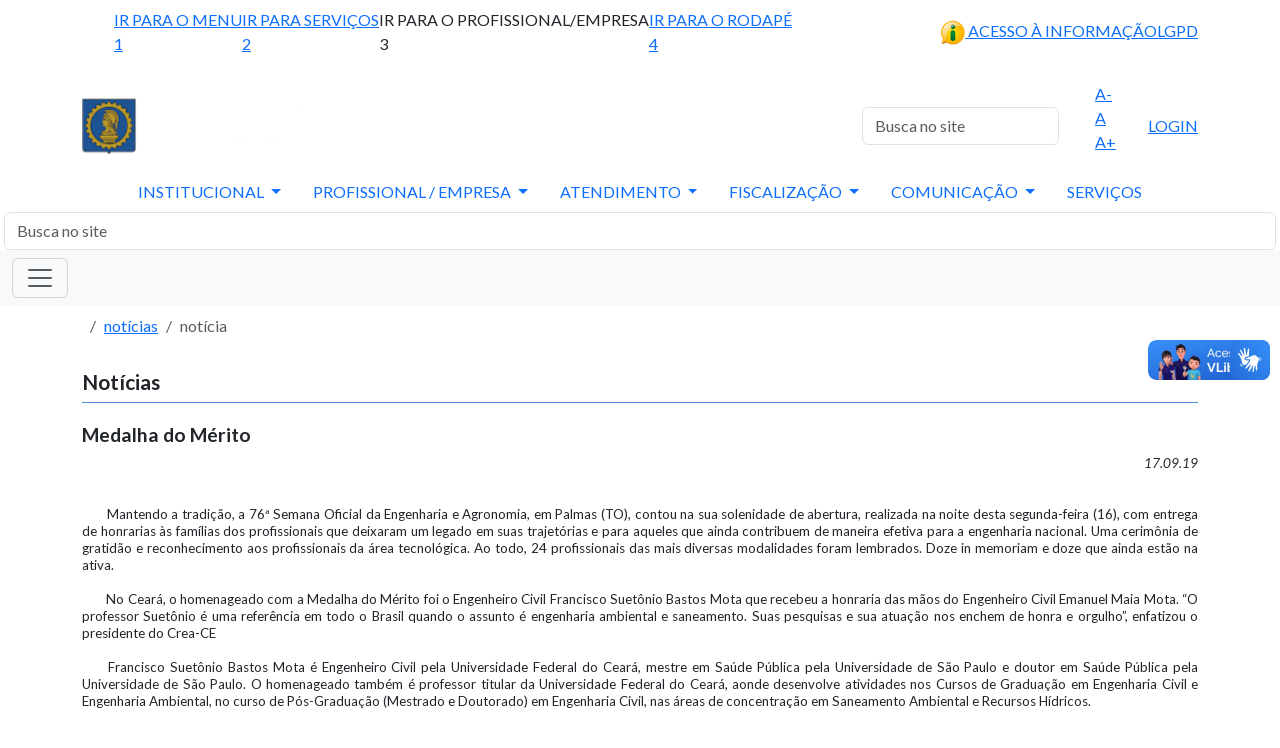

--- FILE ---
content_type: text/html; Charset=UTF-8
request_url: https://www.creace.org.br//noticia.asp?id=423
body_size: 42699
content:


<!DOCTYPE html>
<html lang="pt-br">
<head>
    <meta charset="UTF-8">
    <meta name="viewport" content="width=device-width, initial-scale=1.0">
    <link rel="stylesheet" href="css/style.css">
    <link rel="sortcut icon" href="./img/crea-ico.png" type="image/x-icon" />
    <script src="https://code.iconify.design/2/2.0.3/iconify.min.js"></script>
    <script src="https://code.iconify.design/iconify-icon/1.0.1/iconify-icon.min.js"></script>
    <script src="https://code.jquery.com/jquery-1.10.2.js"></script>
    
    <!-- bootstrap 5 -->
    <link href="https://cdn.jsdelivr.net/npm/bootstrap@5.3.3/dist/css/bootstrap.min.css" rel="stylesheet" integrity="sha384-QWTKZyjpPEjISv5WaRU9OFeRpok6YctnYmDr5pNlyT2bRjXh0JMhjY6hW+ALEwIH" crossorigin="anonymous">

    

    <title>Conselho Regional de Engenharia e Agronomia do Ceará</title>
</head>
<body>
    <!-- HEADER -->
    <script>
    // var url_atual = window.location.pathname;
    // if (url_atual == "/index.asp") {
    //     var menu = document.querySelector('.menuAcessibilidade');
    //     menu.style.visibility = 'visible';
    // } 
  
</script>



<header>
    <!-- área de acessibilidade e informação -->
    <div class="areaAcessibilidade d-flex p-2 justify-content-center align-items-center">
        <div class="acessibilidade container-lg d-flex align-items-center justify-content-between">
            <ul class="menuAcessibilidade d-flex gap-4">
                <li><a href="#menu" title="Ir para o conteúdo">IR PARA O MENU<div class="numero">1</div></a></li>
                <li><a href="./servicos.asp#areaServicos" title="Ir para a busca">IR PARA SERVIÇOS<div class="numero">2</div></a></li>
                <li><a data-bs-toggle="modal" data-bs-target="#modalLogin" title="Ir para o menu">IR PARA O PROFISSIONAL/EMPRESA<div class="numero">3</div></a></li>
                <li><a href="#areaFooter" title="Ir para o rodapé">IR PARA O RODAPÉ<div class="numero">4</div></a></li>
            </ul>
            <ul class="menuInformacao d-flex gap-4">
                <li>
                    <a target="_blank" rel="noopener noreferrer" href="https://crea-ce.implanta.net.br/portaltransparencia"  title="Ir para acesso à informação">
                        <img src="img/header_info.png" alt="Acesso à informação"> ACESSO À INFORMAÇÃO
                    </a>
                </li>
                <li>
                    <a href="./lgpd.asp" title="Ir para LGPD">
                        <iconify-icon icon="game-icons:padlock" width="25" height="25" style="color: #ffffff;"></iconify-icon> LGPD
                    </a>
                </li>
            </ul>
        </div>            
    </div>

    <!-- área principal -->
    <div class="areaPrincipal d-flex justify-content-center border-2 border-top border-bottom border-white">
        <div class="principal container-lg d-flex align-items-center justify-content-between">
            <a href="./index.asp" title="Ir para página inicial">
                <img id="imgLogoHeader" src="img/logo-white-g.png" alt="Logomarca Crea-CE" class="logo">
            </a>
            <div class="d-flex align-items-center gap-4"  >
                <form name="formBusca" action="#" method="post" class="mx-1">
                    <div class="pesquisar" id="areaBusca" >
                        <input
                            class="form-control"
                            id="busca"
                            name="busca"
                            type="text"
                            placeholder="Busca no site"
                            aria-label="Search"
                            onkeypress="if (event.keyCode==13){ pesquisa('1');}"
                        />
                        <iconify-icon 
                            id="searchIcon" 
                            icon="humbleicons:search" 
                            width="24" 
                            height="24" 
                            style="cursor:pointer;"
                        ></iconify-icon>
                    </div>
                </form>
                <ul class="tamanhoFonte">
                    <li>
                        <a id="diminuir" href="#" title="Diminuir tamanho da fonte">
                            <div class="item">
                                A-
                            </div>
                        </a>
                    </li>
                    <li>
                        <a id="restaurar" href="#" title="Tamanho da fonte padrão">
                            <div class="item">
                                A
                            </div>
                        </a>
                    </li>
                    <li>
                        <a id="aumentar" href="#" title="Aumentar tamanho da fonte">
                            <div class="item">
                                A+
                            </div>
                        </a>
                    </li>
                </ul>
                <ul class="contraste">                    
                    <li>
                        <div class="botao-contraste" onclick="toggleContraste()" title="Modo alto contraste">
                            <div class="item">
                                <iconify-icon icon="bxs:adjust" width="22" height="22"></iconify-icon>
                            </div>
                        </div>
                    </li>
                </ul>
                <!-- <a id="botaoLogin" data-bs-toggle="modal" data-bs-target="#modalLogin" title="Acessar ambiente profissional/empresa">
                    <iconify-icon icon="mdi:worker"></iconify-icon>
                    <span>LOGIN</span>
                </a> -->
                <a id="botaoLogin" href="https://servicos-crea-ce.sitac.com.br" target="_blank" rel="noopener noreferrer" title="Acessar ambiente profissional/empresa">
                    <iconify-icon icon="mdi:worker"></iconify-icon>
                    <span>LOGIN</span>
                </a>
            </div> 
        </div>
    </div>

    <div id="areaMenu" class="areaMenu">
      <!-- área menu para telas grandes-->
      <nav id="menu" >                            
        <ul id="listaItensMenu" class="nav justify-content-center gap-1">
    <li class="nav-item dropdown">
        <a class="nav-link dropdown-toggle" href="#" role="button" data-bs-toggle="dropdown" aria-expanded="false">
            INSTITUCIONAL
        </a>
        <ul class="dropdown-menu">
          <li><a class="dropdown-item" href="https://crea-ce.implanta.net.br/portaltransparencia/iframes/#publico/Listas?id=30b9dec1-a03a-4196-ab90-d661f1683c5f" target="_blank" rel="noopener noreferrer">Calendário de reuniões</a></li>
          <li><a class="dropdown-item" href="./camaras.asp">Câmaras especializadas</a></li>
          <li><a class="dropdown-item" href="./convenio.asp">Convênios</a></li>
          <li><a class="dropdown-item" href="./curso_instituicao_ensino.asp">Cursos e instituições de ensino</a></li>
          <li><a class="dropdown-item" href="./diretoria.asp">Diretoria</a></li>
          <li><a class="dropdown-item" href="./entidade_classe.asp">Entidade de Classe</a></li>
          <li><a class="dropdown-item" href="./estatisticas.asp">Estatísticas</a></li>
          <li><a class="dropdown-item" href="./downloads/estrutura_organizacional_do_crea-ce_-_organograma_022024.pdf" target="_blank" rel="noopener noreferrer">Estrutura Organizacional do Crea-CE (Organograma)</a></li>
          <li><a class="dropdown-item" href="./formulario.asp">Formulários</a></li>
          <li><a class="dropdown-item" href="./inspetoria.asp">Inspetorias</a></li>
          <li><a class="dropdown-item" href="https://normativos.confea.org.br/ementas" target="_blank" rel="noopener noreferrer">Legislação</a></li>
          <li><a class="dropdown-item" href="./lgpd.asp">LGPD - Lei Geral de Proteção de Dados</a></li>
          <li><a class="dropdown-item" href="organizacaoBasica.asp">Organização básica</a></li>
          <li><a class="dropdown-item" href="./ouvidoria.asp">Ouvidoria</a></li>
          <li><a class="dropdown-item" href="./plenario.asp">Plenário</a></li>
          <li><a class="dropdown-item" href="./downloads/regimento_interno.pdf" target="_blank" rel="noopener noreferrer">Regimento interno</a></li>
          <li><a class="dropdown-item" href="./validacao_documentos.asp" >Validação de documentos</a></li>
        </ul>
    </li>
    <li class="nav-item dropdown">
      <a class="nav-link dropdown-toggle" href="#" role="button" data-bs-toggle="dropdown" aria-expanded="false">
        PROFISSIONAL / EMPRESA
      </a>
      <ul class="dropdown-menu">
        <li><span class="submenu">- Profissional</span></li>
        <li><a class="dropdown-item" href="./abnt.asp">ABNT</a></li>
        <li><a class="dropdown-item" href="./profissional_art.asp">ART</a></li>
        <li><a class="dropdown-item" href="./cartao">Cartão de crédito profissional</a></li>
        <li><a class="dropdown-item" href="./profissional_eticaProfissional.asp">Ética profissional</a></li>
        <li><a class="dropdown-item" href="./profissional_inspecaoPredial.asp">Inspeção predial</a></li>
        <li><a class="dropdown-item" href="./profissional_solicitacao.asp">Solicitações</a></li>
        <li><a class="dropdown-item" href="./solicitar_registro.asp">Solicitar registro</a></li>
        <li><a class="dropdown-item" href="./profissional_tabela_honorarios.asp">Tabela de honorários</a></li>
        <li><a class="dropdown-item" href="./profissional_tabela_valores.asp">Tabela de valores</a></li>
        <li><hr class="dropdown-divider"></li>
        <li><span class="submenu">- Empresa</span></li>
        <li><a class="dropdown-item" href="./temporario/convocacao_empresas_2025/edital_de_convocacao_listagem.pdf">Intimação para cancelamento de registro / edital 01/2025</a></li>
        <li><a class="dropdown-item" href="./empresa_solicitacao.asp">Solicitações</a></li>
        <li><a class="dropdown-item" href="./solicitar_registro.asp">Solicitar registro</a></li>
        <li><a class="dropdown-item" href="./empresa_tabela_valores.asp">Tabela de valores</a></li>
        </ul>
    </li>    
    <li class="nav-item dropdown">
        <a class="nav-link dropdown-toggle" href="#" role="button" data-bs-toggle="dropdown" aria-expanded="false">
            ATENDIMENTO
        </a>
        <ul class="dropdown-menu">
            <li><a class="dropdown-item" href="https://servico.creace.org.br:8443/saphira/paginas/agendamento.xhtml" target="_blank" rel="noopener noreferrer">Agende seu atendimento</a></li>
            
            <li><a class="dropdown-item" href="https://servico.creace.org.br:8443/saphira/paginas/agendamentoCoworking.xhtml" target="_blank" rel="noopener noreferrer">Agende o Espaço Crea</a></li>
            <li><a class="dropdown-item" href="https://www.creace.org.br/site/metaverso/externo" target="_blank" rel="noopener noreferrer">Atendimento virtual (metaverso)</a></li>
        </ul>
    </li>
    <li class="nav-item dropdown">
        <a class="nav-link dropdown-toggle" href="#" role="button" data-bs-toggle="dropdown" aria-expanded="false">
            FISCALIZAÇÃO
        </a>
        <ul class="dropdown-menu">
          <li><a class="dropdown-item" href="./fiscalizacao_identificar_agente.asp">Agente de fiscalização</a></li>
          <li><a class="dropdown-item" href="https://crea-ce.sitac.com.br/app/view/sight/externo?form=CadastrarBoletoAuto" target="_blank" rel="noopener noreferrer">Boleto - auto de infração (leigos)</a></li>
          <li><a class="dropdown-item" href="./fiscalizacao_denuncia.asp">Denúncia on-line</a></li>
          <li><a class="dropdown-item" href="https://app.powerbi.com/view?r=eyJrIjoiMmZhZDJlMzYtOGJjMi00ODU0LWE4YzYtYWQxMDVlOTQ4ODkzIiwidCI6IjZkNTM1YjUzLTcxODItNDI5YS1hZmY3LWMyNWNhNmMzMDQ5YSJ9" target="_blank" rel="noopener noreferrer">Estatísticas</a></li>
          <li><a class="dropdown-item" href="./fiscalizacao_operacao.asp">Operações especiais</a></li>
          <li><a class="dropdown-item" href="./fiscalizacao_plano_anual.asp">Plano anual de fiscalização</a></li>
        </ul>
    </li>
    <li class="nav-item dropdown">
        <a class="nav-link dropdown-toggle" href="#" role="button" data-bs-toggle="dropdown" aria-expanded="false">
            COMUNICAÇÃO
        </a>
        <ul class="dropdown-menu">
          <li><a class="dropdown-item" href="./12cep.asp">12 CEP</a></li>
          <li><a class="dropdown-item" href="./agendaPresidente.asp">Agenda do Presidente</a></li>
          <li><a class="dropdown-item" href="./comunicacao_censura.asp">Censura pública</a></li>
          <li><a class="dropdown-item" href="./eventos.asp">Conferências e Eventos</a></li>
          <li><a class="dropdown-item" href="./comunicacao_crea_capacitando.asp">Crea capacitando</a></li>
          <li><a class="dropdown-item" href="./eleicao_2025.asp">Eleição 2025</a></li>
          <li><a class="dropdown-item" href="https://www.creace.org.br/site/certificado" target="_blank" rel="noopener noreferrer">Emissão de certificados</a></li>
          <li><a class="dropdown-item" href="./comunicacao_identidade_visual.asp">Identidade visual</a></li>
          <li><a class="dropdown-item" href="./comunicacao_licitacao.asp">Licitação / Contratação Direta</a></li>
          <li><a class="dropdown-item" href="./comunicacao_publicacoes.asp">Publicações</a></li>
          <li><a class="dropdown-item" href="./comunicacao_treinamento.asp">Treinamentos</a></li>
        </ul>
    </li>
    <li class="nav-item">
      <a class="nav-link" aria-current="page" href="./servicos.asp">SERVIÇOS</a>
    </li>
</ul>
      </nav>

      <form name="formBusca2" action="#" method="post" class="mx-1">
          <div class="pesquisar" id="areaBusca2" >
            <input
                class="form-control"
                id="busca"
                name="busca"
                type="text"
                placeholder="Busca no site"
                aria-label="Search"
                onkeypress="if (event.keyCode==13){ pesquisa('2');}"
            />
            <iconify-icon 
                id="searchIcon2" 
                icon="humbleicons:search" 
                width="24" 
                height="24" 
                style="cursor:pointer;"
            ></iconify-icon>
          </div>
      </form>

      <!-- área menu para telas pequenas-->
      <nav id="menuCelular" class="navbar bg-body-tertiary">
        <div class="container-fluid">            
            <button class="navbar-toggler" type="button" data-bs-toggle="offcanvas" data-bs-target="#offcanvasNavbar" 
                aria-controls="offcanvasNavbar" aria-label="Toggle navigation">
              <span class="navbar-toggler-icon"></span>
            </button>
            <div class="offcanvas offcanvas-end barraMenuCelular" tabindex="-1" id="offcanvasNavbar" aria-labelledby="offcanvasNavbarLabel">
              <div class="offcanvas-header d-flex justify-content-end mt-3 me-3">
                <!-- <h5 class="offcanvas-title" id="offcanvasNavbarLabel">Offcanvas</h5> -->
                <button type="button" class="btn-close" data-bs-dismiss="offcanvas" aria-label="Close"></button>
              </div>
              <div class="offcanvas-body d-flex mt-3">
                <ul id="listaItensMenu" class="nav justify-content-center gap-1">
    <li class="nav-item dropdown">
        <a class="nav-link dropdown-toggle" href="#" role="button" data-bs-toggle="dropdown" aria-expanded="false">
            INSTITUCIONAL
        </a>
        <ul class="dropdown-menu">
          <li><a class="dropdown-item" href="https://crea-ce.implanta.net.br/portaltransparencia/iframes/#publico/Listas?id=30b9dec1-a03a-4196-ab90-d661f1683c5f" target="_blank" rel="noopener noreferrer">Calendário de reuniões</a></li>
          <li><a class="dropdown-item" href="./camaras.asp">Câmaras especializadas</a></li>
          <li><a class="dropdown-item" href="./convenio.asp">Convênios</a></li>
          <li><a class="dropdown-item" href="./curso_instituicao_ensino.asp">Cursos e instituições de ensino</a></li>
          <li><a class="dropdown-item" href="./diretoria.asp">Diretoria</a></li>
          <li><a class="dropdown-item" href="./entidade_classe.asp">Entidade de Classe</a></li>
          <li><a class="dropdown-item" href="./estatisticas.asp">Estatísticas</a></li>
          <li><a class="dropdown-item" href="./downloads/estrutura_organizacional_do_crea-ce_-_organograma_022024.pdf" target="_blank" rel="noopener noreferrer">Estrutura Organizacional do Crea-CE (Organograma)</a></li>
          <li><a class="dropdown-item" href="./formulario.asp">Formulários</a></li>
          <li><a class="dropdown-item" href="./inspetoria.asp">Inspetorias</a></li>
          <li><a class="dropdown-item" href="https://normativos.confea.org.br/ementas" target="_blank" rel="noopener noreferrer">Legislação</a></li>
          <li><a class="dropdown-item" href="./lgpd.asp">LGPD - Lei Geral de Proteção de Dados</a></li>
          <li><a class="dropdown-item" href="organizacaoBasica.asp">Organização básica</a></li>
          <li><a class="dropdown-item" href="./ouvidoria.asp">Ouvidoria</a></li>
          <li><a class="dropdown-item" href="./plenario.asp">Plenário</a></li>
          <li><a class="dropdown-item" href="./downloads/regimento_interno.pdf" target="_blank" rel="noopener noreferrer">Regimento interno</a></li>
          <li><a class="dropdown-item" href="./validacao_documentos.asp" >Validação de documentos</a></li>
        </ul>
    </li>
    <li class="nav-item dropdown">
      <a class="nav-link dropdown-toggle" href="#" role="button" data-bs-toggle="dropdown" aria-expanded="false">
        PROFISSIONAL / EMPRESA
      </a>
      <ul class="dropdown-menu">
        <li><span class="submenu">- Profissional</span></li>
        <li><a class="dropdown-item" href="./abnt.asp">ABNT</a></li>
        <li><a class="dropdown-item" href="./profissional_art.asp">ART</a></li>
        <li><a class="dropdown-item" href="./cartao">Cartão de crédito profissional</a></li>
        <li><a class="dropdown-item" href="./profissional_eticaProfissional.asp">Ética profissional</a></li>
        <li><a class="dropdown-item" href="./profissional_inspecaoPredial.asp">Inspeção predial</a></li>
        <li><a class="dropdown-item" href="./profissional_solicitacao.asp">Solicitações</a></li>
        <li><a class="dropdown-item" href="./solicitar_registro.asp">Solicitar registro</a></li>
        <li><a class="dropdown-item" href="./profissional_tabela_honorarios.asp">Tabela de honorários</a></li>
        <li><a class="dropdown-item" href="./profissional_tabela_valores.asp">Tabela de valores</a></li>
        <li><hr class="dropdown-divider"></li>
        <li><span class="submenu">- Empresa</span></li>
        <li><a class="dropdown-item" href="./temporario/convocacao_empresas_2025/edital_de_convocacao_listagem.pdf">Intimação para cancelamento de registro / edital 01/2025</a></li>
        <li><a class="dropdown-item" href="./empresa_solicitacao.asp">Solicitações</a></li>
        <li><a class="dropdown-item" href="./solicitar_registro.asp">Solicitar registro</a></li>
        <li><a class="dropdown-item" href="./empresa_tabela_valores.asp">Tabela de valores</a></li>
        </ul>
    </li>    
    <li class="nav-item dropdown">
        <a class="nav-link dropdown-toggle" href="#" role="button" data-bs-toggle="dropdown" aria-expanded="false">
            ATENDIMENTO
        </a>
        <ul class="dropdown-menu">
            <li><a class="dropdown-item" href="https://servico.creace.org.br:8443/saphira/paginas/agendamento.xhtml" target="_blank" rel="noopener noreferrer">Agende seu atendimento</a></li>
            
            <li><a class="dropdown-item" href="https://servico.creace.org.br:8443/saphira/paginas/agendamentoCoworking.xhtml" target="_blank" rel="noopener noreferrer">Agende o Espaço Crea</a></li>
            <li><a class="dropdown-item" href="https://www.creace.org.br/site/metaverso/externo" target="_blank" rel="noopener noreferrer">Atendimento virtual (metaverso)</a></li>
        </ul>
    </li>
    <li class="nav-item dropdown">
        <a class="nav-link dropdown-toggle" href="#" role="button" data-bs-toggle="dropdown" aria-expanded="false">
            FISCALIZAÇÃO
        </a>
        <ul class="dropdown-menu">
          <li><a class="dropdown-item" href="./fiscalizacao_identificar_agente.asp">Agente de fiscalização</a></li>
          <li><a class="dropdown-item" href="https://crea-ce.sitac.com.br/app/view/sight/externo?form=CadastrarBoletoAuto" target="_blank" rel="noopener noreferrer">Boleto - auto de infração (leigos)</a></li>
          <li><a class="dropdown-item" href="./fiscalizacao_denuncia.asp">Denúncia on-line</a></li>
          <li><a class="dropdown-item" href="https://app.powerbi.com/view?r=eyJrIjoiMmZhZDJlMzYtOGJjMi00ODU0LWE4YzYtYWQxMDVlOTQ4ODkzIiwidCI6IjZkNTM1YjUzLTcxODItNDI5YS1hZmY3LWMyNWNhNmMzMDQ5YSJ9" target="_blank" rel="noopener noreferrer">Estatísticas</a></li>
          <li><a class="dropdown-item" href="./fiscalizacao_operacao.asp">Operações especiais</a></li>
          <li><a class="dropdown-item" href="./fiscalizacao_plano_anual.asp">Plano anual de fiscalização</a></li>
        </ul>
    </li>
    <li class="nav-item dropdown">
        <a class="nav-link dropdown-toggle" href="#" role="button" data-bs-toggle="dropdown" aria-expanded="false">
            COMUNICAÇÃO
        </a>
        <ul class="dropdown-menu">
          <li><a class="dropdown-item" href="./12cep.asp">12 CEP</a></li>
          <li><a class="dropdown-item" href="./agendaPresidente.asp">Agenda do Presidente</a></li>
          <li><a class="dropdown-item" href="./comunicacao_censura.asp">Censura pública</a></li>
          <li><a class="dropdown-item" href="./eventos.asp">Conferências e Eventos</a></li>
          <li><a class="dropdown-item" href="./comunicacao_crea_capacitando.asp">Crea capacitando</a></li>
          <li><a class="dropdown-item" href="./eleicao_2025.asp">Eleição 2025</a></li>
          <li><a class="dropdown-item" href="https://www.creace.org.br/site/certificado" target="_blank" rel="noopener noreferrer">Emissão de certificados</a></li>
          <li><a class="dropdown-item" href="./comunicacao_identidade_visual.asp">Identidade visual</a></li>
          <li><a class="dropdown-item" href="./comunicacao_licitacao.asp">Licitação / Contratação Direta</a></li>
          <li><a class="dropdown-item" href="./comunicacao_publicacoes.asp">Publicações</a></li>
          <li><a class="dropdown-item" href="./comunicacao_treinamento.asp">Treinamentos</a></li>
        </ul>
    </li>
    <li class="nav-item">
      <a class="nav-link" aria-current="page" href="./servicos.asp">SERVIÇOS</a>
    </li>
</ul>                
              </div>
            </div>
          </div>
      </nav>
    </div>

</header>

<a href="./#header" data-bs-toggle="tooltip" data-bs-placement="left" title="Voltar ao topo" id="voltarAoTopo">
    <span class="iconify" data-icon="majesticons:arrow-up-line" style="font-size: 40px; margin-top: 5px"></span>
</a>

<!-- MODAL -->

<div class="modal fade modalCrea" id="modalLogin" tabindex="-1" aria-labelledby="ModalLabel" aria-hidden="true" >
    <div class="modal-dialog modal-dialog-centered modal-lg">
        <div class="modal-content">
            <div class="modal-header">
                <h1 class="modal-title fs-5" id="ModalLabel">Acessar sistemas Crea-CE</h1>
                <button type="button" class="btn-close" data-bs-dismiss="modal" aria-label="Close"></button>
            </div>
            <div class="modal-body">
                <div class="d-flex justify-content-center text-center">
                    <a href="https://www.hml-crea.s4sbr.com/login" target="_blank" rel="noopener noreferrer">
                        <div class="divIntem">
                            <img src="./img/login_novaArt.png" alt="Prazos da Eleição CEP" class="imgModaLogin" 
                                style="max-width: 90%; width: 400px; border-radius: 20px;">
                            <p style="margin-top: 10px;">Acessar nova ART</p>
                        </div>
                    </a>
                    <a href="https://servicos-crea-ce.sitac.com.br/" target="_blank" rel="noopener noreferrer">
                        <div class="divIntem">
                            <img src="./img/login_sitac.png" alt="Prazos da Eleição CEP" class="imgModaLogin" 
                                style="max-width: 90%; width: 400px; border-radius: 20px;">
                            <p style="margin-top: 10px;">Acessar Sitac</p>
                        </div>
                    </a>
                </div>
            </div>            
        </div>
    </div>
</div>

<script>

    // busca via lupa da busca para telas grandes
    document.getElementById("searchIcon").addEventListener("click", function () {
        pesquisa(1);
    });

    // busca via lupa da busca para telas pequenas
    document.getElementById("searchIcon2").addEventListener("click", function () {
        pesquisa(2);
    });

    // função para busca
    function pesquisa(tipo) {
        if (tipo == 1) {
            if (document.formBusca.busca.value == "") {
                alert("Nenhuma palavra foi informada.");
                return;
            }

            document.formBusca.action = "busca.asp?busca=" + document.formBusca.busca.value + "&mode=allwords";
            document.formBusca.submit();
        }
        
        if (tipo == 2) {
            if (document.formBusca2.busca.value == "") {
                alert("Nenhuma palavra foi informada.");
                return;
            }

            document.formBusca2.action =
                "busca.asp?busca=" + document.formBusca2.busca.value + "&mode=allwords";
            document.formBusca2.submit();
        }
    }

    // Obtendo os links
    const aumentarLink = document.getElementById("aumentar");
    const restaurarLink = document.getElementById("restaurar");
    const diminuirLink = document.getElementById("diminuir");

    // Tamanho inicial da fonte
    let tamanhoFonte = 16;

    // Função para atualizar o tamanho da fonte no * (todos os elementos)
    function atualizarTamanhoFonte() {
        document.documentElement.style.fontSize = `${tamanhoFonte}px`;
    }

    // Evento para aumentar o tamanho da fonte
    aumentarLink.addEventListener("click", (event) => {
        event.preventDefault();  // Previne o comportamento padrão do link
        if (tamanhoFonte < 20) {
            tamanhoFonte += 1;
            atualizarTamanhoFonte();
        }
    });

    // Evento para restaurar o tamanho da fonte ao valor padrão (16px)
    restaurarLink.addEventListener("click", (event) => {
        event.preventDefault();  // Previne o comportamento padrão do link
        tamanhoFonte = 16;
        atualizarTamanhoFonte();
    });

    // Evento para diminuir o tamanho da fonte
    diminuirLink.addEventListener("click", (event) => {
        event.preventDefault();  // Previne o comportamento padrão do link
        if (tamanhoFonte > 14) {
            tamanhoFonte -= 1;
            atualizarTamanhoFonte();
        }
    });

    // script para o botão voltar ao topo
    if (window.innerWidth > 768) {
        jQuery(document).ready(function(){
            jQuery(window).scroll(function(){
                if (jQuery(this).scrollTop() > 100) {
                    jQuery('#voltarAoTopo').fadeIn();
                } else {
                    jQuery('#voltarAoTopo').fadeOut();
                }
            });
            jQuery('#voltarAoTopo').click(function(){
            jQuery('html, body').animate({scrollTop : 0},100);
            return false;
            });
        });
    }

</script>

<!-- Script para alto contraste -->
<script>    
    // Verifica se o usuário já ativou o contraste anteriormente
    window.onload = function () {
      if (localStorage.getItem('contraste') === 'ativo') {
        document.body.classList.add('alto-contraste');
      }
    };

    function toggleContraste() {
      const body = document.body;
      body.classList.toggle('alto-contraste');

      if (body.classList.contains('alto-contraste')) {
        localStorage.setItem('contraste', 'ativo');
      } else {
        localStorage.removeItem('contraste');
      }
    }
  </script>


    <nav aria-label="breadcrumb" id="breadcrumb" class="container-lg d-flex align-items-center mt-2">
        <ol class="breadcrumb">
            <li class="breadcrumb-item"><a href="./index.asp">
                <iconify-icon icon="ic:sharp-home" width="22" height="22" title="ir para a página inicial"></iconify-icon></a>
            </li>
            <li class="breadcrumb-item active" aria-current="page"><a href="./noticias_lista.asp">notícias</a></li>
            <li class="breadcrumb-item active" aria-current="page">notícia</li>
        </ol>
    </nav>

    <div class="container-lg mb-3 mt-3">
        <div id="titulo1">
            <h1>Notícias</h1>
            <div class="linha"></div>
        </div>              
    </div>

    <section>
        <div class="container-lg" id="corpoNoticia">

            

            <h2>Medalha do Mérito</h2>
            <div align="justify" style="width: 100% !important; line-height: 1rem;">
                <div style="text-align: right;"><font face="Arial, Verdana"><span style="font-size: 13.3333px; font-style: italic;">17.09.19</span></font></div><div style="text-align: justify;"><font face="Arial, Verdana"><span style="font-size: 13.3333px;"><br></span></font></div><div style="text-align: justify;"><font face="Arial, Verdana"><span style="font-size: 13.3333px;"><br></span></font></div><div style="text-align: justify;"><font face="Arial, Verdana"><span style="font-size: 13.3333px;"><span style="white-space:pre">	</span>Mantendo a tradição, a 76ª Semana Oficial da Engenharia e Agronomia, em Palmas (TO), contou na sua solenidade de abertura, realizada na noite desta segunda-feira (16), com entrega de honrarias às famílias dos profissionais que deixaram um legado em suas trajetórias e para aqueles que ainda contribuem de maneira efetiva para a engenharia nacional. Uma cerimônia de gratidão e reconhecimento aos profissionais da área tecnológica. Ao todo, 24 profissionais das mais diversas modalidades foram lembrados. Doze in memoriam e doze que ainda estão na ativa.</span></font></div><div style="text-align: justify;"><font face="Arial, Verdana"><span style="font-size: 13.3333px;"><br></span></font></div><div style="text-align: justify;"><font face="Arial, Verdana"><span style="font-size: 13.3333px;"><span style="white-space:pre">	</span>No Ceará, o homenageado com a Medalha do Mérito foi o Engenheiro Civil Francisco Suetônio Bastos Mota que recebeu a honraria das mãos do Engenheiro Civil Emanuel Maia Mota. “O professor Suetônio é uma referência em todo o Brasil quando o assunto é engenharia ambiental e saneamento. Suas pesquisas e sua atuação nos enchem de honra e orgulho”, enfatizou o presidente do Crea-CE</span></font></div><div style="text-align: justify;"><font face="Arial, Verdana"><span style="font-size: 13.3333px;"><br></span></font></div><div style="text-align: justify;"><font face="Arial, Verdana"><span style="font-size: 13.3333px;"><span style="white-space:pre">	</span>Francisco Suetônio Bastos Mota é Engenheiro Civil pela Universidade Federal do Ceará, mestre em Saúde Pública pela Universidade de São Paulo e doutor em Saúde Pública pela Universidade de São Paulo. O homenageado também é professor titular da Universidade Federal do Ceará, aonde desenvolve atividades nos Cursos de Graduação em Engenharia Civil e Engenharia Ambiental, no curso de Pós-Graduação (Mestrado e Doutorado) em Engenharia Civil, nas áreas de concentração em Saneamento Ambiental e Recursos Hídricos.</span></font></div><div style="text-align: justify;"><font face="Arial, Verdana"><span style="font-size: 13.3333px;"><br></span></font></div><div style="text-align: justify;"><font face="Arial, Verdana"><span style="font-size: 13.3333px;"><span style="white-space:pre">	</span>Com vasta experiência na área de Engenharia Ambiental, Suetônio Mota, como é conhecido o engenheiro entre os familiares e amigos, atua nos segmentos de resíduos sólidos; controle da poluição; reúso de águas; gestão ambiental; planejamento urbano e ambiental, avaliação de impactos ambientais. Ele é membro da Academia Cearense de Ciências e autor dos livros: “Introdução à Engenharia Ambiental”, “Gestão Ambiental de Recursos Hídricos” e “Urbanização e Meio Ambiente”. Suetônio Mota também é organizador do livro “Reúso de Água: a experiência da Universidade Federal do Ceará” e coorganizador dos livros “Reúso de Água em Irrigação e Piscicultura” e “Nutrientes de esgoto sanitário: utilização e remoção”.</span></font></div><div style="text-align: justify;"><font face="Arial, Verdana"><span style="font-size: 13.3333px;"><br></span></font></div><div style="text-align: justify; "><font face="Arial, Verdana"><span style="font-size: 13.3333px;">Visivelmente emocionado, Francisco Suetônio Bastos Mota, lembrou os momentos que marcaram sua caminhada na engenharia e agradeceu o reconhecimento feito pelo Sistema Confea/Crea e Mútua.</span></font></div><div style="text-align: justify; "><font face="Arial, Verdana"><span style="font-size: 13.3333px;"><br></span></font></div><div style="text-align: justify; "><font face="Arial, Verdana"><span style="font-size: 13.3333px; font-style: italic;">Assessoria de Comunicação&nbsp;do Crea-CE</span></font></div>
             </div>

            

            <hr class="azulClaro">

            <div class="todasNoticias d-flex justify-content-end mt-2">
                <a href="noticias_lista.asp">Ver todas as notícias</a>
            </div>
            
        </div>
    </section>
    
    <!-- FOOTER -->
    <footer class="mt-4">
    <div id="areaFooter" class="areaFooter">
        <div class="footer container-lg pt-1">
            <div class="aplicativo">
                <span>Baixe o aplicativo do Crea-CE: </span>
                <a href="https://play.google.com/store/apps/details?id=br.org.creace.creace" target="_blank" rel="noopener">
                    <iconify-icon icon="uil:android" width="35" height="35" title="Versão Android"></iconify-icon>
                </a>
                <a href="https://apps.apple.com/br/app/crea-ce/id6504496312" target="_blank" rel="noopener">
                    <iconify-icon icon="mingcute:apple-fill" width="35" height="35" title="Versão IOS"></iconify-icon>
                </a>
            </div>
            <div class="redesSociais">
                <a href="https://api.whatsapp.com/send?phone=5585991133289" target="_blank" rel="noopener">
                    <iconify-icon icon="mdi:whatsapp" width="40" height="40" title="Acesse nosso whatsApp"></iconify-icon>
                </a>
                <a href="https://www.instagram.com/creaceara" target="_blank" rel="noopener">
                    <iconify-icon icon="mdi:instagram" width="40" height="40" title="Acesse nosso instagram"></iconify-icon>
                </a>
                <a href="https://www.youtube.com/tvcreace" target="_blank" rel="noopener">
                    <iconify-icon icon="mingcute:youtube-line" width="40" height="40" title="Acesse nosso youtube"></iconify-icon>
                </a>
                <a href="https://pt-br.facebook.com/CREA-CE-134371569987950" target="_blank" rel="noopener">
                    <iconify-icon icon="akar-icons:facebook-fill" width="30" height="30" title="Acesse nosso facebook"></iconify-icon>
                </a>
                <a href="http://twitter.com/creaceara" target="_blank" rel="noopener">
                    <iconify-icon icon="fa6-brands:x-twitter" width="30" height="30" title="Acesse nosso X"></iconify-icon>
                </a>
                <a href="https://br.linkedin.com/company/creace" target="_blank" rel="noopener">
                    <iconify-icon icon="cib:linkedin" width="28" height="28" title="Acesse nosso linkedin"></iconify-icon>
                </a>
            </div>
            <div class="footerConteudo">
                <span class="texto">Rua Castro e Silva, 81 - Centro</span>
                <span class="texto">Fortaleza-CE - CEP 60.030-010</span>
                <span class="cnpj">CNPJ: 07.135.601/0001-50</span>
                <div class="botoes">
                    <a href="https://www.google.com.br/maps/place/Crea-CE/@-3.7243102,-38.5284277,17z/data=!4m12!1m6!3m5!1s0x7c74920b3215335:0x50580584949b32cf!2sCrea-CE!8m2!3d-3.7243102!4d-38.526239!3m4!1s0x7c74920b3215335:0x50580584949b32cf!8m2!3d-3.7243102!4d-38.526239"
                        target="_blank" rel="noopener">
                        <div class="btn" title="Como chegar">
                            <iconify-icon icon="fa-solid:map-marked" title="Acesse nosso linkedin"></iconify-icon>
                            <span>Como chegar</span>
                        </div>
                    </a>
                    <a data-bs-toggle="modal" data-bs-target="#modalHorarios">
                        <div class="btn" title="Horários">
                            <iconify-icon icon="tabler:clock-hour-4-filled" title="Acesse nosso linkedin"></iconify-icon>
                            <span>Horários</span>
                        </div>
                    </a>
                    <a data-bs-toggle="modal" data-bs-target="#modalTelefones">
                        <div class="btn" title="Telefones">
                            <iconify-icon icon="mingcute:phone-fill" title="Acesse nosso linkedin"></iconify-icon>
                            <span>Telefones</span>
                        </div>
                    </a>
                </div>
            </div>
        </div>
    </div>
    <div class="areaFooter2">

        <div id="footerInfo" class="container-lg">
            <span id="footerInfo1">Copyright © 2025 Conselho Regional de Engenharia e Agronomia do Ceará. Todos os direitos reservados. Desenvolvido pela GETI</span>
            <span id="footerInfo2">Copyright © Desenvolvido pela GETI</span>
        </div>
    </div>

</footer>

<!-- MODAL -->

<div class="modal fade modalCrea" id="modalHorarios" tabindex="-1" aria-labelledby="ModalLabel" aria-hidden="true">
    <div class="modal-dialog modal-dialog-centered ">
        <div class="modal-content">
            <div class="modal-header">
                <h1 class="modal-title fs-5" id="ModalLabel">Horários de atendimento</h1>
                <button type="button" class="btn-close" data-bs-dismiss="modal" aria-label="Close"></button>
            </div>
            <div class="modal-body">
                <p><span class="txtTitulo">Central telefônica:</span> <span class="txtConteudo">8h às 18h</span></p>
                <p>
                    <span class="txtTitulo">Sede:</span> <span class="txtConteudo">12h às 18h</span>
                    <br>
                    <span class="txtConteudo">(mediante agendamento)</span>
                </p>
                <p>
                    <span class="txtTitulo">Inspetorias:</span> <span class="txtConteudo">8h às 18h*</span>
                    <br>
                    <span class="txtConteudo">(mediante agendamento)</span>
                </p>
                <p>*O horário de atendimento pode variar de acordo com a inspetoria</p>
            </div>
            <!-- <div class="modal-footer modalCrea">
                <button type="button" class="btn btn-primary">Save changes</button>
                <button type="button" class="btn btn-secondary" data-bs-dismiss="modal">Close</button>
            </div> -->
        </div>
    </div>
</div>

<div class="modal fade modalCrea" id="modalTelefones" tabindex="-1" aria-labelledby="ModalLabel" aria-hidden="true">
    <div class="modal-dialog modal-dialog-centered ">
        <div class="modal-content">
            <div class="modal-header">
                <h1 class="modal-title fs-5" id="ModalLabel">Telefones</h1>
                <button type="button" class="btn-close" data-bs-dismiss="modal" aria-label="Close"></button>
            </div>
            <div class="modal-body">
                <p><span class="txtTitulo">Atendimento:</span> <span class="txtConteudo">(85) 3453.5800</span></p>
                <p><span class="txtTitulo">WhatsApp:</span> <span class="txtConteudo">(85) 99113.3289</span></p>
                <p><span class="txtTitulo">Ouvidoria:</span> <span class="txtConteudo">0800 979 1400</span></p>
            </div>
            <!-- <div class="modal-footer modalCrea">
                <button type="button" class="btn btn-primary">Save changes</button>
                <button type="button" class="btn btn-secondary" data-bs-dismiss="modal">Close</button>
            </div> -->
        </div>
    </div>
</div>




    <!-- bootstrap 5 -->
    <script src="https://cdn.jsdelivr.net/npm/@popperjs/core@2.11.8/dist/umd/popper.min.js" integrity="sha384-I7E8VVD/ismYTF4hNIPjVp/Zjvgyol6VFvRkX/vR+Vc4jQkC+hVqc2pM8ODewa9r" crossorigin="anonymous"></script>
    <script src="https://cdn.jsdelivr.net/npm/bootstrap@5.3.3/dist/js/bootstrap.min.js" integrity="sha384-0pUGZvbkm6XF6gxjEnlmuGrJXVbNuzT9qBBavbLwCsOGabYfZo0T0to5eqruptLy" crossorigin="anonymous"></script>   

    <!-- Vlibras -->
    <div vw class="enabled">
    <div vw-access-button class="active"></div>
    <div vw-plugin-wrapper>
        <div class="vw-plugin-top-wrapper"></div>
    </div>
</div>
<script src="https://vlibras.gov.br/app/vlibras-plugin.js"></script>
<script>
    new window.VLibras.Widget('https://vlibras.gov.br/app');
</script>
</body>
</html>